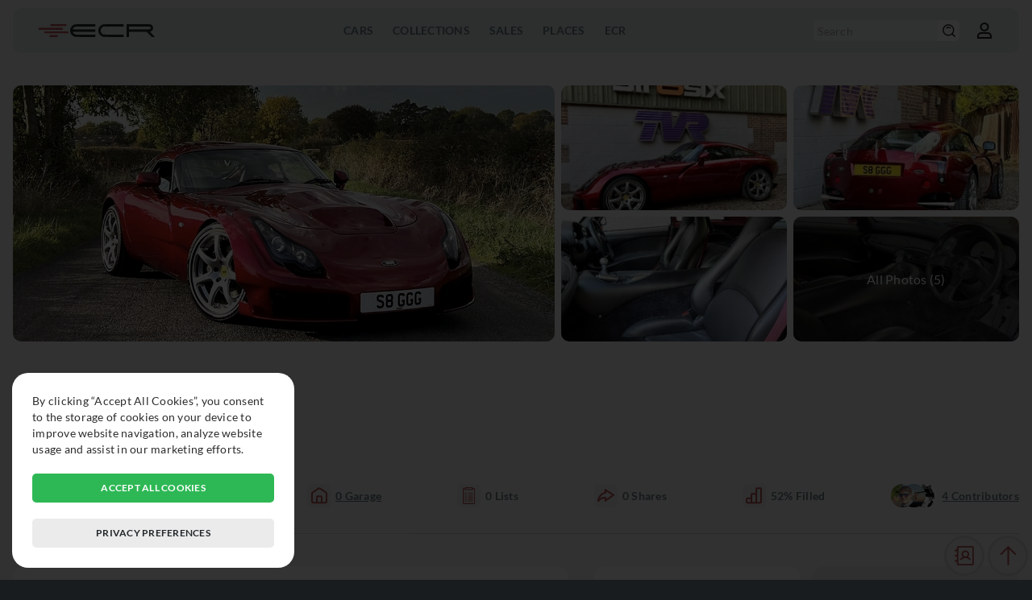

--- FILE ---
content_type: image/svg+xml
request_url: https://exclusivecarregistry.com/images/common/ico-general-garage.svg
body_size: 443
content:
<svg width="20" height="21" viewBox="0 0 20 21" fill="none" xmlns="http://www.w3.org/2000/svg">
<path d="M7 19.1543V12.3071C7 11.6769 7.53726 11.1659 8.2 11.1659H11.8C12.4627 11.1659 13 11.6769 13 12.3071V19.1543M9.30457 1.36547L1.50457 6.64033C1.18802 6.8544 1 7.20095 1 7.57035V17.4425C1 18.3879 1.80589 19.1543 2.8 19.1543H17.2C18.1941 19.1543 19 18.3879 19 17.4425V7.57035C19 7.20095 18.812 6.8544 18.4954 6.64033L10.6954 1.36547C10.2791 1.08391 9.72092 1.08391 9.30457 1.36547Z" stroke="#000000" stroke-width="2" stroke-linecap="round"/>
</svg>
